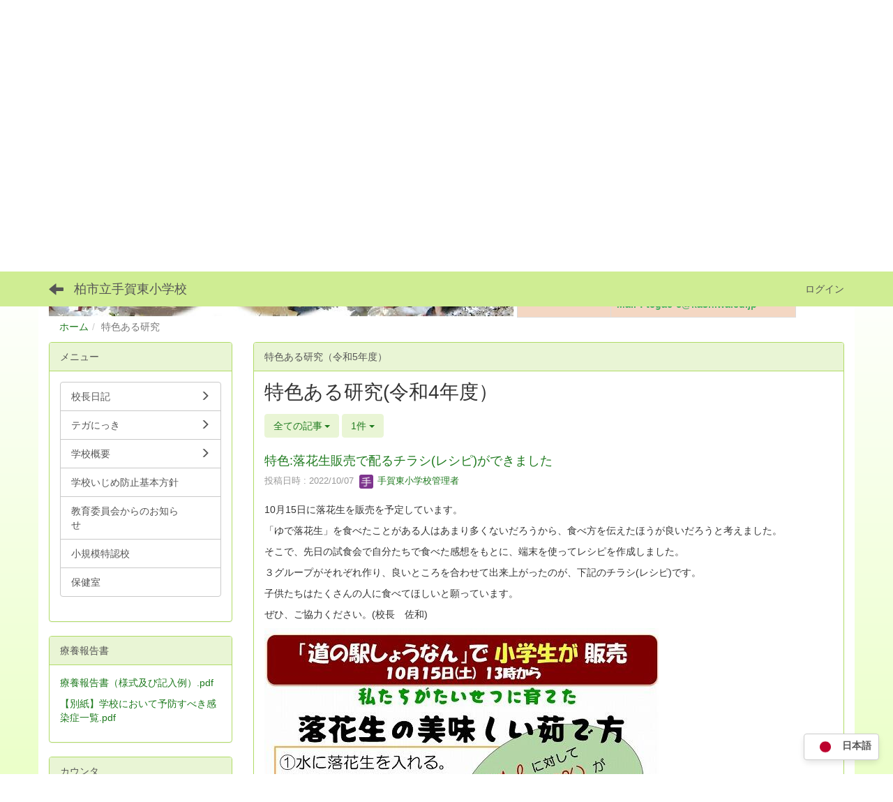

--- FILE ---
content_type: text/html; charset=UTF-8
request_url: https://kashiwa.ed.jp/tegae-e/blogs/blog_entries/index/page:9/limit:1?frame_id=98
body_size: 10825
content:
<!DOCTYPE html>
<html lang="ja" ng-app="NetCommonsApp">
	<head>
		<meta charset="utf-8">
		<meta http-equiv="X-UA-Compatible" content="IE=edge">
		<meta name="viewport" content="width=device-width, initial-scale=1">

                <!-- Global site tag (gtag.js) - Google Analytics -->
                <script async src="https://www.googletagmanager.com/gtag/js?id=G-9L20N30Y2L"></script>
                <script>
                  window.dataLayer = window.dataLayer || [];
                  function gtag(){dataLayer.push(arguments);}
                  gtag('js', new Date());

                  gtag('config', 'G-9L20N30Y2L');
                  gtag('config', 'UA-70752830-40');
                </script>

		<title>特色ある研究 - 柏市立手賀東小学校</title>

		<link href="/tegae-e/nc_favicon.ico?1598764860" type="image/x-icon" rel="icon"/><link href="/tegae-e/nc_favicon.ico?1598764860" type="image/x-icon" rel="shortcut icon"/><meta name="description" content="柏市立手賀東小学校のホームページです。"/><meta name="keywords" content="柏市立手賀東小学校,柏市小規模特認校,手賀東小学校,手賀東,手賀,東小,テガニッき,柏市,千葉県,小学校"/><meta name="robots" content="index,follow"/><meta name="copyright" content="Copyright © 2021"/><meta name="author" content="柏市教育委員会"/>
	<link rel="stylesheet" type="text/css" href="/tegae-e/components/bootstrap/dist/css/bootstrap.min.css?1550073338"/>
	<link rel="stylesheet" type="text/css" href="/tegae-e/components/eonasdan-bootstrap-datetimepicker/build/css/bootstrap-datetimepicker.min.css?1488292322"/>
	<link rel="stylesheet" type="text/css" href="/tegae-e/css/net_commons/style.css?1606791399"/>
<link rel="stylesheet" type="text/css" href="/tegae-e/css/workflow/style.css?1598441026"/><link rel="stylesheet" type="text/css" href="/tegae-e/css/likes/style.css?1598440754"/><link rel="stylesheet" type="text/css" href="/tegae-e/css/categories/style.css?1598440620"/><link rel="stylesheet" type="text/css" href="/tegae-e/css/pages/style.css?1598440823"/><link rel="stylesheet" type="text/css" href="/tegae-e/css/boxes/style.css?1598440597"/><link rel="stylesheet" type="text/css" href="/tegae-e/css/blogs/blogs.css?1598440589"/><link rel="stylesheet" type="text/css" href="/tegae-e/css/menus/style.css?1598440792"/><link rel="stylesheet" type="text/css" href="/tegae-e/css/frames/style.css?1598440706"/><link rel="stylesheet" type="text/css" href="/tegae-e/css/users/style.css?1598440999"/><link rel="stylesheet" type="text/css" href="/tegae-e/css/user_attributes/style.css?1598440974"/><link rel="stylesheet" type="text/css" href="/tegae-e/css/wysiwyg/style.css?1598441034"/>
	<link rel="stylesheet" type="text/css" href="/tegae-e/css/bootstrap.min.css?1598764860"/>
	<link rel="stylesheet" type="text/css" href="/tegae-e/theme/NormalGreen/css/style.css?1610091483"/>

	<script type="text/javascript" src="/tegae-e/components/jquery/dist/jquery.min.js?1556745568"></script>
	<script type="text/javascript" src="/tegae-e/components/bootstrap/dist/js/bootstrap.min.js?1550073338"></script>
	<script type="text/javascript" src="/tegae-e/components/angular/angular.min.js?1591287442"></script>
	<script type="text/javascript" src="/tegae-e/components/angular-animate/angular-animate.js?1591287442"></script>
	<script type="text/javascript" src="/tegae-e/components/angular-bootstrap/ui-bootstrap-tpls.min.js?1485610379"></script>
	<script type="text/javascript" src="/tegae-e/js/net_commons/base.js?1606791399"></script>

<script>
NetCommonsApp.constant('NC3_URL', '/tegae-e');
NetCommonsApp.constant('LOGIN_USER', {"id":null});
NetCommonsApp.constant('TITLE_ICON_URL', '/tegae-e');
</script>


<script type="text/javascript" src="/tegae-e/js/likes/likes.js?1598440754"></script><script type="text/javascript" src="/tegae-e/js/net_commons/title_icon_picker.js?1606791399"></script><script type="text/javascript" src="/tegae-e/js/boxes/boxes.js?1598440597"></script><script type="text/javascript" src="/tegae-e/js/blogs/blogs.js?1598440589"></script><script type="text/javascript" src="/tegae-e/js/menus/menus.js?1598440792"></script><script type="text/javascript" src="/tegae-e/js/users/users.js?1598440999"></script><script type="text/x-mathjax-config">
//<![CDATA[
MathJax.Hub.Config({
	skipStartupTypeset: true,
	tex2jax: {
		inlineMath: [['$$','$$'], ['\\\\(','\\\\)']],
		displayMath: [['\\\\[','\\\\]']]
	},
	asciimath2jax: {
		delimiters: [['$$','$$']]
	}
});

//]]>
</script><script type="text/javascript" src="/tegae-e/components/MathJax/MathJax.js?config=TeX-MML-AM_CHTML"></script><script type="text/javascript">
//<![CDATA[
$(document).ready(function(){
	MathJax.Hub.Queue(['Typeset', MathJax.Hub, 'nc-container']);
});

//]]>
</script>	</head>

	<body class=" body-nologgedin" ng-controller="NetCommons.base">
		
		

<header id="nc-system-header" class="nc-system-header-nologgedin">
	<nav class="navbar navbar-inverse navbar-fixed-top" role="navigation">
		<div class="container clearfix text-nowrap">
			<div class="navbar-header">
				<button type="button" class="navbar-toggle" data-toggle="collapse" data-target="#nc-system-header-navbar">
					<span class="sr-only">Toggle navigation</span>
					<span class="icon-bar"></span>
					<span class="icon-bar"></span>
					<span class="icon-bar"></span>
				</button>

									<a href="/tegae-e/特色ある研究" class="nc-page-refresh pull-left visible-xs navbar-brand"><span class="glyphicon glyphicon-arrow-left"> </span></a>					<a href="/tegae-e/特色ある研究" class="nc-page-refresh pull-left hidden-xs navbar-brand"><span class="glyphicon glyphicon-arrow-left"> </span></a>				
				<a href="/tegae-e/" class="navbar-brand">柏市立手賀東小学校</a>			</div>
			<div id="nc-system-header-navbar" class="navbar-collapse collapse">
				<ul class="nav navbar-nav navbar-right">
					
					
					
					
					
																	<li>
							<a href="/tegae-e/auth/login">ログイン</a>						</li>
					
				</ul>
			</div>
		</div>
	</nav>
</header>


<div id="loading" class="nc-loading" ng-show="sending" ng-cloak>
	<img src="/tegae-e/img/net_commons/loading.svg?1606791399" alt=""/></div>

		<main id="nc-container" class="container" ng-init="hashChange()">
			
<header id="container-header">
	
<div class="boxes-1">
	<div id="box-17">
<section class="frame panel-none nc-content plugin-accessibility">
	
	<div class="panel-body block">
		    <div class="accessibility-area">
        <script type="text/javascript" src="/tegae-e/accessibility/js/jquery.cookie.js?1624432063"></script>        
        <script type="text/javascript" src="/tegae-e/accessibility/js/accessibility.js?1624432063"></script>        
        <link rel="stylesheet" type="text/css" href="/tegae-e/accessibility/css/accessibility.css?1624432063"/>        
        <link rel="stylesheet" type="text/css" href="/tegae-e/accessibility/css/color.css?1624432063" id="setStyle"/>        
        <input type="hidden" id="pass" value="/tegae-e/" />
		
		<div class="font-size-area">
			<p>文字</p>
			<input type="button" class="font-size-btn" value="小" onclick="setFontSize(1);saveFontSize(1);" />
        	<input type="button" class="font-size-btn" value="中" onclick="resetFontSize();" />
			<input type="button" class="font-size-btn" value="大" onclick="setFontSize(2);saveFontSize(2);" />
        </div>
        <div class="style-area">
        	<p>背景</p>
        	<input type="button" class="style-white-btn" value="白" onclick="resetStyle();" />
        	<input type="button" class="style-black-btn" value="黒" onclick="setStyleCss(1);saveStyle(1);" />
        	<input type="button" class="style-blue-btn" value="青" onclick="setStyleCss(2);saveStyle(2);" />
        </div>
        <div class="padding-area">
        	<p>行間</p>
        	<input type="button" class="padding-btn" value="小" onclick="setPadding(1);savePadding(1);" />
        	<input type="button" class="padding-btn" value="中" onclick="resetPadding();" />
        	<input type="button" class="padding-btn" value="大" onclick="setPadding(2);savePadding(2);" />
        </div>
    </div>
	</div>
</section>

<section class="frame panel-none nc-content plugin-menus">
	
	<div class="panel-body block">
		
<nav ng-controller="MenusController">

<nav class="menu-header navbar-default">
	<div class="clearfix">
		<button type="button" class="btn btn-default visible-xs-block pull-right navbar-toggle"
				data-toggle="collapse" data-target="#menus-27" aria-expanded="false">
			<span class="icon-bar"></span>
			<span class="icon-bar"></span>
			<span class="icon-bar"></span>
		</button>
	</div>

	<div id="menus-27" class="collapse navbar-collapse">
		<div class="hidden-xs">
			<ul class="list-group nav nav-tabs nav-justified menu-header-tabs" role="tablist">
				<li ng-click="linkClick('MenuFramesPageHeader274')"><a href="/tegae-e/" id="MenuFramesPageHeader274" title="ホーム" class="clearfix"><span>ホーム</span></a></li><li role="presentation" class="dropdown"><a href="/tegae-e/校長日記" id="MenuFramesPageHeader2712" title="校長日記" class="clearfix dropdown-toggle"><span>校長日記</span> <span class="caret"></span></a></li><li role="presentation" class="dropdown"><a href="/tegae-e/テガにっき" id="MenuFramesPageHeader2721" title="テガにっき" class="clearfix dropdown-toggle"><span>テガにっき</span> <span class="caret"></span></a></li><li role="presentation" class="dropdown"><a href="/tegae-e/学校概要" id="MenuFramesPageHeader2715" title="学校概要" class="clearfix dropdown-toggle"><span>学校概要</span> <span class="caret"></span></a></li><li ng-click="linkClick('MenuFramesPageHeader2728')"><a href="/tegae-e/学校いじめ防止基本方針" id="MenuFramesPageHeader2728" title="学校いじめ防止基本方針" class="clearfix"><span>学校いじめ防止基本方針</span></a></li><li ng-click="linkClick('MenuFramesPageHeader2720')"><a href="/tegae-e/教育委員会からのお知らせ" id="MenuFramesPageHeader2720" title="教育委員会からのお知らせ" class="clearfix"><span>教育委員会からのお知らせ</span></a></li><li ng-click="linkClick('MenuFramesPageHeader2719')"><a href="/tegae-e/小規模特認校" id="MenuFramesPageHeader2719" title="小規模特認校" class="clearfix"><span>小規模特認校</span></a></li>			</ul>
		</div>

		<div class="visible-xs-block">
			<div class="list-group"><a href="/tegae-e/" id="MenuFramesPageMajor274" class="list-group-item clearfix menu-tree-0"><span class="pull-left">ホーム</span><span class="pull-right"></span></a><a href="/tegae-e/校長日記" id="MenuFramesPageMajor2712" class="list-group-item clearfix menu-tree-0"><span class="pull-left">校長日記</span><span class="pull-right"><span class="glyphicon glyphicon-menu-right"> </span> </span></a><a href="/tegae-e/テガにっき" id="MenuFramesPageMajor2721" class="list-group-item clearfix menu-tree-0"><span class="pull-left">テガにっき</span><span class="pull-right"><span class="glyphicon glyphicon-menu-right"> </span> </span></a><a href="/tegae-e/学校概要" id="MenuFramesPageMajor2715" class="list-group-item clearfix menu-tree-0"><span class="pull-left">学校概要</span><span class="pull-right"><span class="glyphicon glyphicon-menu-right"> </span> </span></a><a href="/tegae-e/学校いじめ防止基本方針" id="MenuFramesPageMajor2728" class="list-group-item clearfix menu-tree-0"><span class="pull-left">学校いじめ防止基本方針</span><span class="pull-right"></span></a><a href="/tegae-e/教育委員会からのお知らせ" id="MenuFramesPageMajor2720" class="list-group-item clearfix menu-tree-0"><span class="pull-left">教育委員会からのお知らせ</span><span class="pull-right"></span></a><a href="/tegae-e/小規模特認校" id="MenuFramesPageMajor2719" class="list-group-item clearfix menu-tree-0"><span class="pull-left">小規模特認校</span><span class="pull-right"></span></a></div>		</div>
	</div>
</nav>


</nav>

	</div>
</section>

<section class="frame panel-none nc-content plugin-announcements">
	
	<div class="panel-body block">
		

	<article>
		<table style="width: 100%;">
<tbody>
<tr>
<td>
<p><img class="img-responsive nc3-img nc3-img-block" style="float: left;" title="柏市立手賀東小学校" src="https://kashiwa.ed.jp/tegae-e/wysiwyg/image/download/1/4827/big" alt="柏市立手賀東小学校" data-size="big" data-position="" data-imgid="4827" /></p>
<table class="table table-bordered table-responsive" style="margin: 5px; border-color: #d9d9d9; background-color: #75c686; width: 400px; float: left;">
<tbody>
<tr>
<td style="text-align: center;" colspan="2">
<p><span style="font-size: 14pt;"><strong><span style="color: #0000ff;"><a style="color: #0000ff;" href="https://www.city.kashiwa.lg.jp/kyoikuseisaku/kyouiku/tekiseka/sokibotokuninko.html" target="_blank" rel="noopener noreferrer">小規模特認校のご案内はこちらへ</a></span></strong></span></p>
<p><span style="color: #f4f4f4;"><strong>問い合わせ</strong></span></p>
</td>
</tr>
<tr>
<td style="background-color: #f4d7c3; text-align: center;"><span style="color: #47b25e;"><strong>柏市教育委員会</strong></span><br /><span style="color: #47b25e;"><strong>教育政策課</strong></span></td>
<td style="background-color: #f4d7c3;"><span style="color: #47b25e;"><strong>TEL：０４－７１９７－２６３０</strong></span></td>
</tr>
<tr>
<td style="background-color: #f4d7c3; text-align: center;"><span style="color: #47b25e;"><strong>柏市立</strong></span><br /><span style="color: #47b25e;"><strong>手賀東小学校</strong></span></td>
<td style="background-color: #f4d7c3;"><span style="color: #47b25e;"><strong>〒270-1465</strong></span><br /><span style="color: #47b25e;"><strong>千葉県柏市手賀４７９－７</strong></span><br /><span style="color: #47b25e;"><strong>TEL：０４－７１９１－９０１４</strong></span><br /><span style="color: #47b25e;"><strong>FAX：０４－７１９１－９７１７<br />Mail：tegae-e@kashiwa.ed.jp</strong></span></td>
</tr>
</tbody>
</table>
</td>
</tr>
</tbody>
</table>	</article>
	</div>
</section>

<section class="frame panel-none nc-content plugin-menus">
	
	<div class="panel-body block">
		
<nav ng-controller="MenusController">

<ul class="breadcrumb">
	<li><a href="/tegae-e/" id="MenuFramesPageTopicPath844">ホーム</a></li><li class="active">特色ある研究</li></ul>

</nav>

	</div>
</section>
</div></div>
</header>

			<div class="row">
				<div id="container-main" role="main" class="col-md-9 col-md-push-3">
<section id="frame-98" class="frame panel panel-default nc-content plugin-blogs">
			<div class="panel-heading clearfix">
						<span>特色ある研究（令和5年度）</span>

					</div>
	
	<div class="panel-body block">
		
<article class="blogEntries index " ng-controller="Blogs.Entries" ng-init="init(98)">
	<h1 class="blogs_blogTitle">特色ある研究(令和4年度）</h1>

	<header class="clearfix blogs_navigation_header">
		<div class="pull-left">
			<span class="dropdown">
				<button class="btn btn-default dropdown-toggle" type="button" id="dropdownMenu1" data-toggle="dropdown" aria-expanded="true">
					<span class="pull-left nc-drop-down-ellipsis">
						全ての記事					</span>
					<span class="pull-right">
						<span class="caret"></span>
					</span>
				</button>
				<ul class="dropdown-menu" role="menu" aria-labelledby="dropdownMenu1">
					<li role="presentation"><a role="menuitem" tabindex="-1" href="/tegae-e/blogs/blog_entries/index/77?frame_id=98">全ての記事</a></li>

					
					<li role="presentation" class="divider"></li>

					<li role="presentation" class="dropdown-header">アーカイブ</li>
					
						<li role="presentation"><a role="menuitem" tabindex="-1" href="/tegae-e/blogs/blog_entries/year_month/77/year_month:2026-01?frame_id=98">2026年1月 (0)</a></li>
					
						<li role="presentation"><a role="menuitem" tabindex="-1" href="/tegae-e/blogs/blog_entries/year_month/77/year_month:2025-12?frame_id=98">2025年12月 (0)</a></li>
					
						<li role="presentation"><a role="menuitem" tabindex="-1" href="/tegae-e/blogs/blog_entries/year_month/77/year_month:2025-11?frame_id=98">2025年11月 (0)</a></li>
					
						<li role="presentation"><a role="menuitem" tabindex="-1" href="/tegae-e/blogs/blog_entries/year_month/77/year_month:2025-10?frame_id=98">2025年10月 (0)</a></li>
					
						<li role="presentation"><a role="menuitem" tabindex="-1" href="/tegae-e/blogs/blog_entries/year_month/77/year_month:2025-09?frame_id=98">2025年9月 (0)</a></li>
					
						<li role="presentation"><a role="menuitem" tabindex="-1" href="/tegae-e/blogs/blog_entries/year_month/77/year_month:2025-08?frame_id=98">2025年8月 (0)</a></li>
					
						<li role="presentation"><a role="menuitem" tabindex="-1" href="/tegae-e/blogs/blog_entries/year_month/77/year_month:2025-07?frame_id=98">2025年7月 (0)</a></li>
					
						<li role="presentation"><a role="menuitem" tabindex="-1" href="/tegae-e/blogs/blog_entries/year_month/77/year_month:2025-06?frame_id=98">2025年6月 (0)</a></li>
					
						<li role="presentation"><a role="menuitem" tabindex="-1" href="/tegae-e/blogs/blog_entries/year_month/77/year_month:2025-05?frame_id=98">2025年5月 (0)</a></li>
					
						<li role="presentation"><a role="menuitem" tabindex="-1" href="/tegae-e/blogs/blog_entries/year_month/77/year_month:2025-04?frame_id=98">2025年4月 (0)</a></li>
					
						<li role="presentation"><a role="menuitem" tabindex="-1" href="/tegae-e/blogs/blog_entries/year_month/77/year_month:2025-03?frame_id=98">2025年3月 (0)</a></li>
					
						<li role="presentation"><a role="menuitem" tabindex="-1" href="/tegae-e/blogs/blog_entries/year_month/77/year_month:2025-02?frame_id=98">2025年2月 (0)</a></li>
					
						<li role="presentation"><a role="menuitem" tabindex="-1" href="/tegae-e/blogs/blog_entries/year_month/77/year_month:2025-01?frame_id=98">2025年1月 (0)</a></li>
					
						<li role="presentation"><a role="menuitem" tabindex="-1" href="/tegae-e/blogs/blog_entries/year_month/77/year_month:2024-12?frame_id=98">2024年12月 (0)</a></li>
					
						<li role="presentation"><a role="menuitem" tabindex="-1" href="/tegae-e/blogs/blog_entries/year_month/77/year_month:2024-11?frame_id=98">2024年11月 (0)</a></li>
					
						<li role="presentation"><a role="menuitem" tabindex="-1" href="/tegae-e/blogs/blog_entries/year_month/77/year_month:2024-10?frame_id=98">2024年10月 (0)</a></li>
					
						<li role="presentation"><a role="menuitem" tabindex="-1" href="/tegae-e/blogs/blog_entries/year_month/77/year_month:2024-09?frame_id=98">2024年9月 (0)</a></li>
					
						<li role="presentation"><a role="menuitem" tabindex="-1" href="/tegae-e/blogs/blog_entries/year_month/77/year_month:2024-08?frame_id=98">2024年8月 (0)</a></li>
					
						<li role="presentation"><a role="menuitem" tabindex="-1" href="/tegae-e/blogs/blog_entries/year_month/77/year_month:2024-07?frame_id=98">2024年7月 (0)</a></li>
					
						<li role="presentation"><a role="menuitem" tabindex="-1" href="/tegae-e/blogs/blog_entries/year_month/77/year_month:2024-06?frame_id=98">2024年6月 (0)</a></li>
					
						<li role="presentation"><a role="menuitem" tabindex="-1" href="/tegae-e/blogs/blog_entries/year_month/77/year_month:2024-05?frame_id=98">2024年5月 (0)</a></li>
					
						<li role="presentation"><a role="menuitem" tabindex="-1" href="/tegae-e/blogs/blog_entries/year_month/77/year_month:2024-04?frame_id=98">2024年4月 (0)</a></li>
					
						<li role="presentation"><a role="menuitem" tabindex="-1" href="/tegae-e/blogs/blog_entries/year_month/77/year_month:2024-03?frame_id=98">2024年3月 (0)</a></li>
					
						<li role="presentation"><a role="menuitem" tabindex="-1" href="/tegae-e/blogs/blog_entries/year_month/77/year_month:2024-02?frame_id=98">2024年2月 (0)</a></li>
					
						<li role="presentation"><a role="menuitem" tabindex="-1" href="/tegae-e/blogs/blog_entries/year_month/77/year_month:2024-01?frame_id=98">2024年1月 (0)</a></li>
					
						<li role="presentation"><a role="menuitem" tabindex="-1" href="/tegae-e/blogs/blog_entries/year_month/77/year_month:2023-12?frame_id=98">2023年12月 (0)</a></li>
					
						<li role="presentation"><a role="menuitem" tabindex="-1" href="/tegae-e/blogs/blog_entries/year_month/77/year_month:2023-11?frame_id=98">2023年11月 (0)</a></li>
					
						<li role="presentation"><a role="menuitem" tabindex="-1" href="/tegae-e/blogs/blog_entries/year_month/77/year_month:2023-10?frame_id=98">2023年10月 (0)</a></li>
					
						<li role="presentation"><a role="menuitem" tabindex="-1" href="/tegae-e/blogs/blog_entries/year_month/77/year_month:2023-09?frame_id=98">2023年9月 (0)</a></li>
					
						<li role="presentation"><a role="menuitem" tabindex="-1" href="/tegae-e/blogs/blog_entries/year_month/77/year_month:2023-08?frame_id=98">2023年8月 (0)</a></li>
					
						<li role="presentation"><a role="menuitem" tabindex="-1" href="/tegae-e/blogs/blog_entries/year_month/77/year_month:2023-07?frame_id=98">2023年7月 (0)</a></li>
					
						<li role="presentation"><a role="menuitem" tabindex="-1" href="/tegae-e/blogs/blog_entries/year_month/77/year_month:2023-06?frame_id=98">2023年6月 (0)</a></li>
					
						<li role="presentation"><a role="menuitem" tabindex="-1" href="/tegae-e/blogs/blog_entries/year_month/77/year_month:2023-05?frame_id=98">2023年5月 (0)</a></li>
					
						<li role="presentation"><a role="menuitem" tabindex="-1" href="/tegae-e/blogs/blog_entries/year_month/77/year_month:2023-04?frame_id=98">2023年4月 (0)</a></li>
					
						<li role="presentation"><a role="menuitem" tabindex="-1" href="/tegae-e/blogs/blog_entries/year_month/77/year_month:2023-03?frame_id=98">2023年3月 (0)</a></li>
					
						<li role="presentation"><a role="menuitem" tabindex="-1" href="/tegae-e/blogs/blog_entries/year_month/77/year_month:2023-02?frame_id=98">2023年2月 (0)</a></li>
					
						<li role="presentation"><a role="menuitem" tabindex="-1" href="/tegae-e/blogs/blog_entries/year_month/77/year_month:2023-01?frame_id=98">2023年1月 (0)</a></li>
					
						<li role="presentation"><a role="menuitem" tabindex="-1" href="/tegae-e/blogs/blog_entries/year_month/77/year_month:2022-12?frame_id=98">2022年12月 (0)</a></li>
					
						<li role="presentation"><a role="menuitem" tabindex="-1" href="/tegae-e/blogs/blog_entries/year_month/77/year_month:2022-11?frame_id=98">2022年11月 (6)</a></li>
					
						<li role="presentation"><a role="menuitem" tabindex="-1" href="/tegae-e/blogs/blog_entries/year_month/77/year_month:2022-10?frame_id=98">2022年10月 (5)</a></li>
					
						<li role="presentation"><a role="menuitem" tabindex="-1" href="/tegae-e/blogs/blog_entries/year_month/77/year_month:2022-09?frame_id=98">2022年9月 (6)</a></li>
					
						<li role="presentation"><a role="menuitem" tabindex="-1" href="/tegae-e/blogs/blog_entries/year_month/77/year_month:2022-08?frame_id=98">2022年8月 (3)</a></li>
					
						<li role="presentation"><a role="menuitem" tabindex="-1" href="/tegae-e/blogs/blog_entries/year_month/77/year_month:2022-07?frame_id=98">2022年7月 (10)</a></li>
					
						<li role="presentation"><a role="menuitem" tabindex="-1" href="/tegae-e/blogs/blog_entries/year_month/77/year_month:2022-06?frame_id=98">2022年6月 (9)</a></li>
					
						<li role="presentation"><a role="menuitem" tabindex="-1" href="/tegae-e/blogs/blog_entries/year_month/77/year_month:2022-05?frame_id=98">2022年5月 (9)</a></li>
									</ul>
			</span>
			
<span class="btn-group">
	<button type="button" class="btn btn-default dropdown-toggle" data-toggle="dropdown" aria-expanded="false">
		1件		<span class="caret"></span>
	</button>
	<ul class="dropdown-menu" role="menu">
					<li>
				<a href="/tegae-e/blogs/blog_entries/index/77/limit:1?frame_id=98">1件</a>			</li>
					<li>
				<a href="/tegae-e/blogs/blog_entries/index/77/limit:5?frame_id=98">5件</a>			</li>
					<li>
				<a href="/tegae-e/blogs/blog_entries/index/77/limit:10?frame_id=98">10件</a>			</li>
					<li>
				<a href="/tegae-e/blogs/blog_entries/index/77/limit:20?frame_id=98">20件</a>			</li>
					<li>
				<a href="/tegae-e/blogs/blog_entries/index/77/limit:50?frame_id=98">50件</a>			</li>
					<li>
				<a href="/tegae-e/blogs/blog_entries/index/77/limit:100?frame_id=98">100件</a>			</li>
			</ul>
</span>
			

		</div>

		
	</header>

			<div class="nc-content-list">
			
				<article class="blogs_entry" ng-controller="Blogs.Entries.Entry">
					<h2 class="blogs_entry_title">
												<a href="/tegae-e/blogs/blog_entries/view/77/863a25f87ca631b1d13f14c1c0cef5a0?frame_id=98">特色:落花生販売で配るチラシ(レシピ)ができました</a>											</h2>
					<div class="blogs_entry_meta">
	<div>

		投稿日時 : 2022/10/07&nbsp;

		<a href="#" ng-controller="Users.controller" title="手賀東小学校管理者"><img src="/tegae-e/users/users/download/2/avatar/thumb?" class="user-avatar-xs" alt=""/> 手賀東小学校管理者</a>&nbsp;

		
	</div>
</div>

					<div class="clearfix blogs_entry_body1">
						<p>10月15日に落花生を販売を予定しています。</p>
<p>「ゆで落花生」を食べたことがある人はあまり多くないだろうから、食べ方を伝えたほうが良いだろうと考えました。</p>
<p>そこで、先日の試食会で自分たちで食べた感想をもとに、端末を使ってレシピを作成しました。</p>
<p>３グループがそれぞれ作り、良いところを合わせて出来上がったのが、下記のチラシ(レシピ)です。</p>
<p>子供たちはたくさんの人に食べてほしいと願っています。</p>
<p>ぜひ、ご協力ください。(校長　佐和)</p>
<p><img class="img-responsive nc3-img nc3-img-block" title="" src="https://kashiwa.ed.jp/tegae-e/wysiwyg/image/download/1/7811/big" alt="" data-size="big" data-position="" data-imgid="7811" /></p>
<p><img class="img-responsive nc3-img nc3-img-block" title="" src="https://kashiwa.ed.jp/tegae-e/wysiwyg/image/download/1/7812/big" alt="" data-size="big" data-position="" data-imgid="7812" /><img class="img-responsive nc3-img nc3-img-block" title="" src="https://kashiwa.ed.jp/tegae-e/wysiwyg/image/download/1/7813/big" alt="" data-size="big" data-position="" data-imgid="7813" /><img class="img-responsive nc3-img nc3-img-block" title="" src="https://kashiwa.ed.jp/tegae-e/wysiwyg/image/download/1/7814/big" alt="" data-size="big" data-position="" data-imgid="7814" /><img class="img-responsive nc3-img nc3-img-block" title="" src="https://kashiwa.ed.jp/tegae-e/wysiwyg/image/download/1/7815/big" alt="" data-size="big" data-position="" data-imgid="7815" /></p>
<p>&nbsp;</p>
<p>&nbsp;</p>					</div>
										<div class="clearfix blogs_entry_reaction">
	<div class="pull-left">
		
		<div class="pull-left">
							<span class="blogs__content-comment-count">
					</span>
					</div>

		<div class="pull-left">
			<div class="like-icon" ng-controller="Likes" ng-init="initialize({&quot;Frame&quot;:{&quot;id&quot;:&quot;98&quot;},&quot;Like&quot;:{&quot;plugin_key&quot;:&quot;blogs&quot;,&quot;block_key&quot;:&quot;3089cef6c38975d0a55b4e8f8f3df492&quot;,&quot;content_key&quot;:&quot;863a25f87ca631b1d13f14c1c0cef5a0&quot;},&quot;LikesUser&quot;:{&quot;like_id&quot;:null,&quot;user_id&quot;:null,&quot;is_liked&quot;:&quot;0&quot;},&quot;_Token&quot;:{&quot;key&quot;:&quot;b55667ca5f2f83c774e4d3bd0956a478e2add40744cb1eef295d983160f24a10a5cb7085429f0cbab12c383b2d1ca38216e36fe99f0eef503c9e9ae195d4561d&quot;,&quot;fields&quot;:&quot;1fe98b509eaf1063458d82f720c5b78d10bca43f%3AFrame.id%7CLike.block_key%7CLike.content_key%7CLike.plugin_key%7CLikesUser.like_id%7CLikesUser.user_id&quot;,&quot;unlocked&quot;:&quot;&quot;}}, {&quot;likeCount&quot;:15,&quot;unlikeCount&quot;:0,&quot;disabled&quot;:false})"><div div="1" class="like-icon">
<a href="" ng-hide="(options.disabled && !sending)"
		ng-class="{'text-muted':options.disabled}"
		ng-click="save(1)" ng-cloak>
			<span class="glyphicon glyphicon-thumbs-up"></span> {{options.likeCount}}
	</a>

<span class="text-muted" ng-show="(options.disabled && !sending)" ng-cloak>
			<span class="glyphicon glyphicon-thumbs-up"></span> {{options.likeCount}}
	</span>
</div></div>		</div>
	</div>
</div>
				</article>

			
			
	<nav class="text-center">
		<ul class="pagination">
			<li><a href="/tegae-e/blogs/blog_entries/index/limit:1?frame_id=98" rel="first">«</a></li>
			<li><a href="/tegae-e/blogs/blog_entries/index/page:5/limit:1?frame_id=98">5</a></li><li><a href="/tegae-e/blogs/blog_entries/index/page:6/limit:1?frame_id=98">6</a></li><li><a href="/tegae-e/blogs/blog_entries/index/page:7/limit:1?frame_id=98">7</a></li><li><a href="/tegae-e/blogs/blog_entries/index/page:8/limit:1?frame_id=98">8</a></li><li class="active"><a>9</a></li><li><a href="/tegae-e/blogs/blog_entries/index/page:10/limit:1?frame_id=98">10</a></li><li><a href="/tegae-e/blogs/blog_entries/index/page:11/limit:1?frame_id=98">11</a></li><li><a href="/tegae-e/blogs/blog_entries/index/page:12/limit:1?frame_id=98">12</a></li><li><a href="/tegae-e/blogs/blog_entries/index/page:13/limit:1?frame_id=98">13</a></li>
			<li><a href="/tegae-e/blogs/blog_entries/index/page:48/limit:1?frame_id=98" rel="last">»</a></li>		</ul>
	</nav>
		</div>
	
</article>
	</div>
</section>
</div>
				
<div id="container-major" class="col-md-3 col-md-pull-9">
	
<div class="boxes-2">
	<div id="box-18">
<section class="frame panel panel-default nc-content plugin-menus">
			<div class="panel-heading clearfix">
						<span>メニュー</span>

					</div>
	
	<div class="panel-body block">
		
<nav ng-controller="MenusController">
<div class="list-group"><a href="/tegae-e/校長日記" id="MenuFramesPageMajor5512" class="list-group-item clearfix menu-tree-0"><span class="pull-left">校長日記</span><span class="pull-right"><span class="glyphicon glyphicon-menu-right"> </span> </span></a><a href="/tegae-e/テガにっき" id="MenuFramesPageMajor5521" class="list-group-item clearfix menu-tree-0"><span class="pull-left">テガにっき</span><span class="pull-right"><span class="glyphicon glyphicon-menu-right"> </span> </span></a><a href="/tegae-e/学校概要" id="MenuFramesPageMajor5515" class="list-group-item clearfix menu-tree-0"><span class="pull-left">学校概要</span><span class="pull-right"><span class="glyphicon glyphicon-menu-right"> </span> </span></a><a href="/tegae-e/学校いじめ防止基本方針" id="MenuFramesPageMajor5528" class="list-group-item clearfix menu-tree-0"><span class="pull-left">学校いじめ防止基本方針</span><span class="pull-right"></span></a><a href="/tegae-e/教育委員会からのお知らせ" id="MenuFramesPageMajor5520" class="list-group-item clearfix menu-tree-0"><span class="pull-left">教育委員会からのお知らせ</span><span class="pull-right"></span></a><a href="/tegae-e/小規模特認校" id="MenuFramesPageMajor5519" class="list-group-item clearfix menu-tree-0"><span class="pull-left">小規模特認校</span><span class="pull-right"></span></a><a href="/tegae-e/保健室" id="MenuFramesPageMajor5514" class="list-group-item clearfix menu-tree-0"><span class="pull-left">保健室</span><span class="pull-right"></span></a></div></nav>

	</div>
</section>

<section class="frame panel panel-default nc-content plugin-announcements">
			<div class="panel-heading clearfix">
						<span>療養報告書</span>

					</div>
	
	<div class="panel-body block">
		

	<article>
		<p><a href="https://kashiwa.ed.jp/tegae-e/wysiwyg/file/download/1/19726" target="_blank" rel="noopener noreferrer">療養報告書（様式及び記入例）.pdf</a></p>
<p><a href="https://kashiwa.ed.jp/tegae-e/wysiwyg/file/download/1/19727" target="_blank" rel="noopener noreferrer">【別紙】学校において予防すべき感染症一覧.pdf</a></p>	</article>
	</div>
</section>

<section class="frame panel panel-default nc-content plugin-access-counters">
			<div class="panel-heading clearfix">
						<span>カウンタ</span>

					</div>
	
	<div class="panel-body block">
		
<div>
				<span class="label label-default">
			1		</span>
			<span class="label label-default">
			7		</span>
			<span class="label label-default">
			9		</span>
			<span class="label label-default">
			9		</span>
			<span class="label label-default">
			9		</span>
			<span class="label label-default">
			2		</span>
			<span class="label label-default">
			5		</span>
	</div>
	</div>
</section>

<section class="frame panel panel-default nc-content plugin-announcements">
			<div class="panel-heading clearfix">
						<span>リンク</span>

					</div>
	
	<div class="panel-body block">
		

	<article>
		<p style="text-align: center;">&nbsp;&nbsp;<a href="http://www.kashiwa.ed.jp/SIDOU/douga/" target="_blank" rel="noopener noreferrer"><img class="img-responsive nc3-img nc3-img-block" style="border: 0px solid #cccccc; float: none; margin: 0px;" title="" src="https://kashiwa.ed.jp/tegae-e/wysiwyg/image/download/1/8/small" alt="" /></a></p>
<p style="text-align: center;"><a href="https://kashiwa.ed.jp/boe/指導課/TOP" target="_blank" rel="noopener noreferrer"><img class="img-responsive nc3-img nc3-img-block" style="border: 0px solid #cccccc; float: none; margin: 0px;" title="" src="https://kashiwa.ed.jp/tegae-e/wysiwyg/image/download/1/9/small" alt="" /></a><a href="http://www.boe.kashiwa.ed.jp/?page_id=651" target="_blank" rel="noopener noreferrer"><br /></a><a href="https://just-smilenext.jp/app/login?cloudId=fmsvspklmmc" target="_blank" rel="noopener noreferrer"><img class="img-responsive nc3-img" title="" src="https://kashiwa.ed.jp/tegae-e/wysiwyg/image/download/1/6086" alt="" data-size="" data-position="" data-imgid="6086" /><br /></a><a href="http://www.pref.chiba.lg.jp/kyouiku/" target="_blank" rel="noopener noreferrer"><img class="img-responsive nc3-img nc3-img-block" style="margin-left: 0px; margin-right: 0px; border: 0px solid #cccccc; float: none;" title="千葉県教育委員会" src="https://kashiwa.ed.jp/tegae-e/wysiwyg/image/download/1/11/small" alt="千葉県教育委員会" /></a></p>
<p style="text-align: center;"><a title="学力向上" href="https://www.pref.chiba.lg.jp/cate/kbs/kyouiku/gakkou/gakuryoku/index.html" target="_blank" rel="noopener noreferrer"><img class="img-responsive nc3-img nc3-img-block" style="margin-left: 0px; margin-right: 0px; border: 0px solid #cccccc; width: 121px; height: 45px; float: none;" title="学力向上" src="https://kashiwa.ed.jp/tegae-e/wysiwyg/image/download/1/12/small" alt="学力向上" /></a></p>
<p style="text-align: center;"><a title="家庭学習のすすめ" href="http://www.pref.chiba.lg.jp/kyouiku/shidou/gakuryoku/2011/kateigakus.html" target="_blank" rel="noopener noreferrer"><img class="img-responsive nc3-img nc3-img-block" style="margin-left: 0px; margin-right: 0px; border: 0px solid #cccccc; float: none;" title="家庭学習のすすめ" src="https://kashiwa.ed.jp/tegae-e/wysiwyg/image/download/1/13/small" alt="家庭学習のすすめ" /></a></p>
<p style="text-align: center;"><a href="http://www.kashiwa-soudanin.org/" target="_blank" rel="noopener noreferrer"><img class="img-responsive nc3-img nc3-img-block" style="margin-left: 0px; margin-right: 0px; border: 0px solid #cccccc; float: none;" title="柏市青少年相談員連絡協議会" src="https://kashiwa.ed.jp/tegae-e/wysiwyg/image/download/1/14/small" alt="柏市青少年相談員連絡協議会" /></a></p>
<p style="text-align: center;"><a href="https://www.skplaza.pref.chiba.lg.jp/ikiiki" target="_blank" rel="noopener noreferrer"><img class="img-responsive nc3-img nc3-img-block" style="margin-left: 0px; margin-right: 0px; border: 0px solid #cccccc; float: none;" title="いきいき子育て広場" src="https://kashiwa.ed.jp/tegae-e/wysiwyg/image/download/1/15/small" alt="いきいき子育て広場" /></a></p>
<p style="text-align: center;"><a href="https://sites.google.com/g.kashiwa.ed.jp/esch/%E3%83%9B%E3%83%BC%E3%83%A0"><img class="img-responsive nc3-img" title="" src="https://kashiwa.ed.jp/tegae-e/wysiwyg/image/download/1/5425/small" alt="" width="132" height="37" data-size="small" data-position="" data-imgid="5425" /></a></p>
<p style="text-align: center;"><a href="http://www.city.kashiwa.lg.jp/soshiki/280700/p055049.html" target="_blank" rel="noopener noreferrer"><img class="img-responsive nc3-img nc3-img-block" style="border: 0px solid #cccccc; float: none; width: 135px; margin: 0px auto; display: block;" title="" src="https://kashiwa.ed.jp/tegae-e/wysiwyg/image/download/1/17/small" alt="" /></a></p>
<p style="text-align: center;"><a href="https://kashiwa.ed.jp/tosyo/" target="_blank" rel="noopener noreferrer"><img class="img-responsive nc3-img nc3-img-block" title="" src="https://kashiwa.ed.jp/tegae-e/wysiwyg/image/download/1/7890/big" alt="" width="142" height="31" data-size="big" data-position="" data-imgid="7890" /></a></p>	</article>
	</div>
</section>

<section class="frame panel panel-default nc-content plugin-announcements">
	
	<div class="panel-body block">
		

	<article>
		このホームページに掲載されている文章･画像等の著作権については、柏市立手賀東小学校とその情報提供者に属します。無断での転載・複製・配布は一切お断り致します。	</article>
	</div>
</section>
</div></div>
</div>


							</div>

			
<footer id="container-footer" role="contentinfo">
	
<div class="boxes-5">
	<div id="box-20">
<section class="frame panel panel-danger nc-content plugin-announcements">
	
	<div class="panel-body block">
		

	<article>
		<p style="text-align: right;"><a href="https://kashiwa.ed.jp/tegae-e/">ホーム</a>｜<a href="https://kashiwa.ed.jp/tegae-e/%E6%A0%A1%E9%95%B7%E6%97%A5%E8%A8%98">校長日記</a>｜<a href="https://kashiwa.ed.jp/tegae-e/%E5%AD%A6%E6%A0%A1%E6%A6%82%E8%A6%81">学校概要</a>｜<a href="https://kashiwa.ed.jp/tegae-e/%E5%AD%A6%E6%A0%A1%E3%81%84%E3%81%98%E3%82%81%E9%98%B2%E6%AD%A2%E5%9F%BA%E6%9C%AC%E6%96%B9%E9%87%9D">学校いじめ防止基本方針</a>｜<a href="https://kashiwa.ed.jp/tegae-e/%E4%BD%93%E7%BD%B0%E6%A0%B9%E7%B5%B6%E3%83%8F%E3%83%B3%E3%83%89%E3%83%96%E3%83%83%E3%82%AF">体罰根絶ハンドブック</a>｜<a href="https://kashiwa.ed.jp/tegae-e/%E5%B0%8F%E8%A6%8F%E6%A8%A1%E7%89%B9%E8%AA%8D%E6%A0%A1">小規模特認校</a></p>
<p><img class="img-responsive nc3-img nc3-img-block" style="float: left;" title="手賀東小学校QR" src="https://kashiwa.ed.jp/tegae-e/wysiwyg/image/download/1/4828/big" alt="手賀東小学校QR" width="108" height="108" data-size="big" data-position="" data-imgid="4828" /></p>
<table>
<tbody>
<tr>
<td>
<p><span style="font-size: 12pt;"><strong>柏市立手賀東小学校</strong></span><br />〒270-1465　<br />千葉県柏市手賀479-7<br />TEL：04-7191-9014<br />FAX：04-7191-9717</p>
</td>
</tr>
</tbody>
</table>
<table style="width: 100%;">
<tbody>
<tr>
<td style="text-align: right;"><a href="https://schit.net/support/sc/s_privacypolicy">Googleアナリティクス利用について</a></td>
</tr>
</tbody>
</table>
<div id="translateWidget" class="translate-widget">
<div class="dropdown"><button id="dropdownButton" class="dropdown-button"><img src="https://flagcdn.com/w80/jp.png" alt="Japanese" width="40px" /> 日本語</button>
<div id="dropdownContent" class="dropdown-content">
<div data-lang="en"><img src="https://flagcdn.com/w40/us.png" alt="English" /> 英語</div>
<div data-lang="ko"><img src="https://flagcdn.com/w40/kr.png" alt="South Korea" /> 韓国語</div>
<div data-lang="zh-CN"><img src="https://flagcdn.com/w40/cn.png" alt="Chinese" /> 中国語 (簡体字)</div>
<div data-lang="zh-TW"><img src="https://flagcdn.com/w40/cn.png" alt="Chinese" /> 中国語（繁体）</div>
<div data-lang="ur"><img src="https://flagcdn.com/w40/pk.png" alt="Pakistan" /> ウルドゥ語</div>
<div data-lang="si"><img src="https://flagcdn.com/w40/lk.png" alt="Sri Lanka" /> シンハラ語</div>
<div data-lang="tl"><img src="https://flagcdn.com/w40/ph.png" alt="Philippines" /> タガログ語</div>
<div data-lang="ne"><img src="https://flagcdn.com/w40/np.png" alt="Nepal" /> ネパール語</div>
<div data-lang="hi"><img src="https://flagcdn.com/w40/in.png" alt="India" /> ヒンディー語</div>
<div data-lang="vi"><img src="https://flagcdn.com/w40/vn.png" alt="Vietnam" /> ベトナム語</div>
<div data-lang="bn"><img src="https://flagcdn.com/w40/bd.png" alt="Bangladesh" /> ベンガル語</div>
<div data-lang="mn"><img src="https://flagcdn.com/w40/mn.png" alt="Mongolia" /> モンゴル語</div>
</div>
</div>
</div>
<style><!--
.translate-widget {
        position: fixed;
        bottom: 20px;
        right: 20px;
        background-color: #ffffff;
        /*border: 1px solid #ccc;*/
        border-radius: 8px;
        box-shadow: 0 4px 8px rgba(0, 0, 0, 0.1);
        /*padding: 10px;*/
        z-index: 1000;
        font-family: Arial, sans-serif;
    }

    .dropdown {
        position: relative;
        display: inline-block;
    }

.dropdown-button {
    /* background-color: #f9f9f9; */
    background-color: #ffffff;
    border: 1px solid #ccc;
    border-radius: 4px;
    padding: 5px 10px;
    font-size: 14px;
    cursor: pointer;
    font-weight: 700;
}

    .dropdown-content {
        display: none;
        position: absolute;
        bottom: 100%; /* ウィジェットの上に開く */
        right: 0;
        background-color: #ffffff;
        min-width: 160px;
        border: 1px solid #ccc;
        box-shadow: 0 4px 8px rgba(0, 0, 0, 0.1);
        z-index: 1;
    }

    .dropdown-content div {
        padding: 10px;
        cursor: pointer;
        display: flex;
        align-items: center;
    }

    .dropdown-content div img {
        width: 20px;
        height: 14px;
        margin-right: 10px;
    }

    .dropdown-content div:hover {
        background-color: #f1f1f1;
    }

    .dropdown.open .dropdown-content {
        display: block;
    }
--></style>
<script>// <![CDATA[
document.addEventListener("DOMContentLoaded", function () {
        const dropdownButton = document.getElementById("dropdownButton");
        const dropdownContent = document.getElementById("dropdownContent");
        const translateWidget = document.getElementById("translateWidget");

        // Google翻訳サイトではウィジェットを非表示にする
        if (window.location.hostname.includes("kashiwa-ed-jp.translate.goog")) {
            translateWidget.style.display = "none";
            return;
        }

        // ボタンをクリックしてドロップダウンを開閉
        dropdownButton.addEventListener("click", function (event) {
            event.stopPropagation();
            dropdownContent.style.display =
                dropdownContent.style.display === "block" ? "none" : "block";
        });

        // 各言語をクリックしたときの処理
        dropdownContent.addEventListener("click", function (event) {
            const target = event.target.closest("div");
            if (target && target.dataset.lang) {
                const language = target.dataset.lang;
                const translateUrl = `https://translate.google.com/translate?hl=&sl=auto&tl=${language}&u=${encodeURIComponent(
                    window.location.href
                )}`;
                window.location.href = translateUrl; // 選択した言語でリダイレクト
            }
        });

        // ウィジェット以外をクリックしたらドロップダウンを閉じる
        document.addEventListener("click", function () {
            dropdownContent.style.display = "none";
        });
    });
// ]]></script>	</article>
	</div>
</section>
</div></div>
</footer>

		</main>

		<footer id="nc-system-footer" role="contentinfo">
	<div class="box-footer">
		<div class="copyright">Powered by NetCommons</div>
	</div>
</footer>

<script type="text/javascript">
$(function() {
	$(document).on('keypress', 'input:not(.allow-submit)', function(event) {
		return event.which !== 13;
	});
	$('article > blockquote').css('display', 'none');
	$('<button class="btn btn-default nc-btn-blockquote"><span class="glyphicon glyphicon-option-horizontal" aria-hidden="true"></span> </button>')
		.insertBefore('article > blockquote').on('click', function(event) {
			$(this).next('blockquote').toggle();
		});
});
</script>

			</body>
</html>
